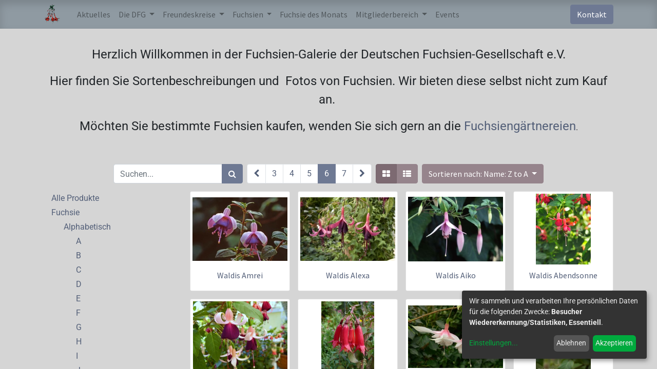

--- FILE ---
content_type: text/html; charset=utf-8
request_url: https://www.deutsche-fuchsien-ges.de/gallery/category/fuchsie-alphabetisch-w-124/page/6?order=name+desc
body_size: 11740
content:

        <!DOCTYPE html>
        
    
            
        
  <html lang="de-DE" data-website-id="1" data-oe-company-name="Deutsche Fuchsien-Gesellschaft e.V.">
            
    
      
      
      
      
        
      
    
    
  <head>
                <meta charset="utf-8"/>
                <meta http-equiv="X-UA-Compatible" content="IE=edge,chrome=1"/>
            <meta name="viewport" content="width=device-width, initial-scale=1, user-scalable=no"/>
    <meta name="generator" content="Odoo"/>
    
    
    
    
    
    
    
    
    
      
      
      
      
        
          
            <meta property="og:type" content="website"/>
          
        
          
            <meta property="og:title" content="Fuchsien mit W | Deutsche Fuchsiengesellschaft e.V."/>
          
        
          
            <meta property="og:site_name" content="Deutsche Fuchsien-Gesellschaft e.V."/>
          
        
          
            <meta property="og:url" content="https://www.deutsche-fuchsien-ges.de/gallery/category/fuchsie-alphabetisch-w-124/page/6"/>
          
        
          
            <meta property="og:image" content="https://www.deutsche-fuchsien-ges.de/web/image/website/1/logo?unique=5395440"/>
          
        
      
      
      
      
        
          <meta name="twitter:card" content="summary_large_image"/>
        
          <meta name="twitter:title" content="Fuchsien mit W | Deutsche Fuchsiengesellschaft e.V."/>
        
          <meta name="twitter:image" content="https://www.deutsche-fuchsien-ges.de/web/image/website/1/logo?unique=5395440"/>
        
      
    
    
      
      
    
    <link rel="canonical" href="https://www.deutsche-fuchsien-ges.de/gallery/category/fuchsie-alphabetisch-w-124/page/6"/>
  
        

                <title>Fuchsien mit W | Deutsche Fuchsiengesellschaft e.V.</title>
                <link type="image/x-icon" rel="shortcut icon" href="/web/image/website/1/favicon?unique=ff6d8d6"/>
            <link rel="preload" href="/web/static/lib/fontawesome/fonts/fontawesome-webfont.woff2?v=4.7.0" as="font" crossorigin=""/>
            <link type="text/css" rel="stylesheet" href="/web/content/35810-e8f547e/1/web.assets_common.css" data-asset-xmlid="web.assets_common" data-asset-version="e8f547e"/>
            <link type="text/css" rel="stylesheet" href="/web/content/35812-19e7125/1/web.assets_frontend.css" data-asset-xmlid="web.assets_frontend" data-asset-version="19e7125"/>
    
  
        

                <script id="web.layout.odooscript" type="text/javascript">
                    var odoo = {
                        csrf_token: "02b952afe25eddec53ef02f6693735ee191652fbo1801084847",
                        debug: "",
                    };
                </script>
            <script type="text/javascript">
                odoo.session_info = {"is_admin": false, "is_system": false, "is_website_user": true, "user_id": false, "is_frontend": true, "translationURL": "/website/translations", "cache_hashes": {"translations": "f2e576f70c2252e377281b514bc4d11d1639138c"}, "lang_url_code": "de"};
                if (!/(^|;\s)tz=/.test(document.cookie)) {
                    const userTZ = Intl.DateTimeFormat().resolvedOptions().timeZone;
                    document.cookie = `tz=${userTZ}; path=/`;
                }
            </script>
            
            <script type="text/javascript">
                    window.klaroDefault = {};
                
                    window.klaroDefault.privacyPolicy = '/legal';
                
                    window.klaroDefault.domainPath = '/';
                
                    window.klaroDefault.domain = 'www.deutsche-fuchsien-ges.de';
                
            </script>
        <script defer="defer" type="text/javascript" src="/web/content/30826-dbbb2ca/1/web.assets_common_minimal_js.js" data-asset-xmlid="web.assets_common_minimal_js" data-asset-version="dbbb2ca"></script>
            <script defer="defer" type="text/javascript" src="/web/content/30827-b40e966/1/web.assets_frontend_minimal_js.js" data-asset-xmlid="web.assets_frontend_minimal_js" data-asset-version="b40e966"></script>
            
        
    
            <script defer="defer" type="text/javascript" data-src="/web/content/35814-1305baa/1/web.assets_common_lazy.js" data-asset-xmlid="web.assets_common_lazy" data-asset-version="1305baa"></script>
            <script defer="defer" type="text/javascript" data-src="/web/content/35815-41d9386/1/web.assets_frontend_lazy.js" data-asset-xmlid="web.assets_frontend_lazy" data-asset-version="41d9386"></script>
    
  
        

                
            
        
    </head>
            <body class="">
                
    
  
            
            
        <div id="wrapwrap" class="   ">
                <header id="top" data-anchor="true" data-name="Header" class="  o_header_standard">
                    <nav data-name="Navbar" class="navbar navbar-expand-lg navbar-light o_colored_level o_cc shadow-sm">
            <div id="top_menu_container" class="container justify-content-start justify-content-lg-between">
                
                
    <a href="/" class="navbar-brand logo mr-4">
            <span role="img" aria-label="Logo of Deutsche Fuchsiengesellschaft e.V." title="Deutsche Fuchsiengesellschaft e.V."><img src="/web/image/website/1/logo/Deutsche%20Fuchsiengesellschaft%20e.V.?unique=ff6d8d6" class="img img-fluid" alt="Deutsche Fuchsiengesellschaft e.V." loading="lazy"/></span>
        </a>
    

                
                
    <button type="button" data-toggle="collapse" data-target="#top_menu_collapse" class="navbar-toggler ml-auto">
        <span class="navbar-toggler-icon o_not_editable"></span>
    </button>

                
                <div id="top_menu_collapse" class="collapse navbar-collapse order-last order-lg-0">
                    
    <ul id="top_menu" class="nav navbar-nav o_menu_loading flex-grow-1">
        
                        
                        
                        
                            
    
    <li class="nav-item">
        <a role="menuitem" href="/" class="nav-link ">
            <span>Aktuelles</span>
        </a>
    </li>
    

                        
                            
    
    
    <li class="nav-item dropdown  ">
        <a data-toggle="dropdown" href="#" class="nav-link dropdown-toggle ">
            <span>Die DFG</span>
        </a>
        <ul class="dropdown-menu" role="menu">
            
                
    
    <li class="">
        <a role="menuitem" href="/dfg/vorstand" class="dropdown-item ">
            <span>Vorstand/Geschäftsstelle</span>
        </a>
    </li>
    

            
                
    
    <li class="">
        <a role="menuitem" href="/dfg/geschichte" class="dropdown-item ">
            <span>Geschichte</span>
        </a>
    </li>
    

            
                
    
    <li class="">
        <a role="menuitem" href="/dfg/fuchsienkurier" class="dropdown-item ">
            <span>Fuchsienkurier</span>
        </a>
    </li>
    

            
                
    
    <li class="">
        <a role="menuitem" href="/dfg/links" class="dropdown-item ">
            <span>Links</span>
        </a>
    </li>
    

            
        </ul>
    </li>

                        
                            
    
    
    <li class="nav-item dropdown  ">
        <a data-toggle="dropdown" href="#" class="nav-link dropdown-toggle ">
            <span>Freundeskreise</span>
        </a>
        <ul class="dropdown-menu" role="menu">
            
                
    
    <li class="">
        <a role="menuitem" href="/dfg/freundeskreise/freundeskreis-berlin" class="dropdown-item ">
            <span>Berlin</span>
        </a>
    </li>
    

            
                
    
    <li class="">
        <a role="menuitem" href="/dfg/freundeskreise/freundeskreis-berlin-brandenburg" class="dropdown-item ">
            <span>Berlin-Brandenburg</span>
        </a>
    </li>
    

            
                
    
    <li class="">
        <a role="menuitem" href="/dfg/freundeskreise/freundeskreis-bodensee" class="dropdown-item ">
            <span>Bodensee</span>
        </a>
    </li>
    

            
                
    
    <li class="">
        <a role="menuitem" href="/dfg/freundeskreise/freundeskreis-chiemgau" class="dropdown-item ">
            <span>Chiemgau</span>
        </a>
    </li>
    

            
                
    
    <li class="">
        <a role="menuitem" href="/dfg/freundeskreise/freundeskreis-dortmund" class="dropdown-item ">
            <span>Dortmund</span>
        </a>
    </li>
    

            
                
    
    
    

            
                
    
    
    

            
                
    
    <li class="">
        <a role="menuitem" href="/dfg/freundeskreise/freundeskreis-hamburg" class="dropdown-item ">
            <span>Hamburg</span>
        </a>
    </li>
    

            
                
    
    <li class="">
        <a role="menuitem" href="/dfg/freundeskreise/freundeskreis-hannover" class="dropdown-item ">
            <span>Hannover</span>
        </a>
    </li>
    

            
                
    
    <li class="">
        <a role="menuitem" href="/dfg/freundeskreise/freundeskreis-harz" class="dropdown-item ">
            <span>Harz</span>
        </a>
    </li>
    

            
                
    
    <li class="">
        <a role="menuitem" href="/dfg/freundeskreise/freundeskreis-koeln" class="dropdown-item ">
            <span>Köln</span>
        </a>
    </li>
    

            
                
    
    <li class="">
        <a role="menuitem" href="/dfg/freundeskreise/freundeskreis-muenchen" class="dropdown-item ">
            <span>München</span>
        </a>
    </li>
    

            
                
    
    <li class="">
        <a role="menuitem" href="/dfg/freundeskreise/freundeskreis-muensterland" class="dropdown-item ">
            <span>Münsterland</span>
        </a>
    </li>
    

            
                
    
    <li class="">
        <a role="menuitem" href="/dfg/freundeskreise/freundeskreis-nuernberg-und-umgebung" class="dropdown-item ">
            <span>Nürnberg und Umgebung</span>
        </a>
    </li>
    

            
                
    
    <li class="">
        <a role="menuitem" href="/dfg/freundeskreise/freundeskreis-rhein-main" class="dropdown-item ">
            <span>Rhein-Main</span>
        </a>
    </li>
    

            
                
    
    <li class="">
        <a role="menuitem" href="/dfg/freundeskreise/freundeskreis-rhein-ruhr" class="dropdown-item ">
            <span>Rhein-Ruhr</span>
        </a>
    </li>
    

            
                
    
    <li class="">
        <a role="menuitem" href="/dfg/freundeskreise/freundeskreis-saar-pfalz" class="dropdown-item ">
            <span>Saar-Pfalz</span>
        </a>
    </li>
    

            
                
    
    <li class="">
        <a role="menuitem" href="/dfg/freundeskreise/freundeskreis-sachsen" class="dropdown-item ">
            <span>Sachsen</span>
        </a>
    </li>
    

            
                
    
    <li class="">
        <a role="menuitem" href="/dfg/freundeskreise/freundeskreis-siegerland" class="dropdown-item ">
            <span>Siegerland</span>
        </a>
    </li>
    

            
                
    
    <li class="">
        <a role="menuitem" href="/dfg/freundeskreise/freundeskreis-tauber-hohenlohe" class="dropdown-item ">
            <span>Tauber-Hohenlohe</span>
        </a>
    </li>
    

            
                
    
    <li class="">
        <a role="menuitem" href="/dfg/freundeskreise/freundeskreis-thueringen" class="dropdown-item ">
            <span>Thüringen</span>
        </a>
    </li>
    

            
                
    
    
    

            
                
    
    <li class="">
        <a role="menuitem" href="/dfg/freundeskreise/freundeskreis-zwischen-elbe-und-wesermuendung" class="dropdown-item ">
            <span>Zwischen Elbe und Wesermündung</span>
        </a>
    </li>
    

            
        </ul>
    </li>

                        
                            
    
    
    <li class="nav-item dropdown  position-static">
        <a data-toggle="dropdown" href="#" class="nav-link dropdown-toggle o_mega_menu_toggle">
            <span>Fuchsien</span>
        </a>
        <div data-name="Mega Menu" class="dropdown-menu o_mega_menu dropdown-menu-left">
    



















































































































<section class="s_mega_menu_multi_menus py-4 o_colored_level" data-name="Multi-Menus">
        <div class="container">
            <div class="row">
                
                
                
                
                
                    <div class="col-lg-3 py-2 text-center">
                        <h4>Galerie</h4>
                        <nav class="nav flex-column">
                            
                                
                                
                                <a href="/gallery" class="nav-link" data-name="Menu Item" data-original-title="" title="" aria-describedby="tooltip49618">Fuchsiengalerie</a>
                            
                                
                                
                                <a href="/fuchsie/neuheiten" class="nav-link" data-name="Menu Item" data-original-title="" title="" aria-describedby="tooltip597599">Neuheiten</a>
                            
                                
                                
                                <a href="/fuchsie/top50" class="nav-link" data-name="Menu Item" data-original-title="" title="" aria-describedby="tooltip33369">Empfehlenswerte Sorten</a>
                            
                        </nav>
                    </div>
                
                    <div class="col-lg-3 py-2 text-center">
                        <h4>Allgemeines</h4>
                        <nav class="nav flex-column">
                            
                                
                                
                                <a href="/fuchsie/literatur/fuchsiana" class="nav-link" data-name="Menu Item" data-original-title="" title="" aria-describedby="tooltip261998">Botanische Fuchsien</a>
                            
                                
                                
                                <a href="/partners" class="nav-link" data-name="Menu Item" data-original-title="" title="" aria-describedby="tooltip736935">Züchter</a>
                            
                                
                                
                                <a href="/fuchsie/bezugsquellen" class="nav-link" data-name="Menu Item" data-original-title="" title="" aria-describedby="tooltip343962">Fuchsiengärtnereien</a>
                            
                        </nav>
                    </div>
                
                    <div class="col-lg-3 py-2 text-center">
                        <h4>Pflegetipps</h4>
                        <nav class="nav flex-column">
                            
                                
                                
                                <a href="/fuchsie/pflege/pflanzenschutz" class="nav-link" data-name="Menu Item" data-original-title="" title="" aria-describedby="tooltip74390">Pflanzenschutz</a>
                            
                                
                                
                                <a href="/fuchsie/pflege/duengen" class="nav-link" data-name="Menu Item" data-original-title="" title="" aria-describedby="tooltip571432">Düngung/Pflege</a>
                            
                                
                                
                                <a href="/fuchsie/pflege/schneiden" class="nav-link" data-name="Menu Item" data-original-title="" title="" aria-describedby="tooltip458155">Rückschnitt/Überwinterung</a>
                            
                        </nav>
                    </div>
                
                    <div class="col-lg-3 py-2 text-center">
                        <h4>Krankheiten</h4>
                        <nav class="nav flex-column">
                            
                                
                                
                                <a href="/fuchsie/krankheiten/pilze" class="nav-link" data-name="Menu Item" data-original-title="" title="" aria-describedby="tooltip59491">Pilzerkrankungen</a>
                            
                                
                                
                                <a href="/fuchsie/krankheiten/schaedlinge" class="nav-link" data-name="Menu Item" data-original-title="" title="" aria-describedby="tooltip112439">Schädlinge</a>
                            
                                
                                
                                <a href="/fuchsie/krankheiten/nuetzlinge" class="nav-link" data-name="Menu Item" data-original-title="" title="" aria-describedby="tooltip436126">Nützlinge</a>
                            
                        </nav>
                    </div>
                
            </div>
        </div>
    </section>
</div>
    </li>

                        
                            
    
    <li class="nav-item">
        <a role="menuitem" href="/blog" class="nav-link ">
            <span>Fuchsie des Monats</span>
        </a>
    </li>
    

                        
                            
    
    
    <li class="nav-item dropdown  ">
        <a data-toggle="dropdown" href="#" class="nav-link dropdown-toggle ">
            <span>Mitgliederbereich</span>
        </a>
        <ul class="dropdown-menu" role="menu">
            
                
    
    <li class="">
        <a role="menuitem" href="/dfg/mitglied-werden" class="dropdown-item ">
            <span>Mitglied werden</span>
        </a>
    </li>
    

            
                
    
    <li class="">
        <a role="menuitem" href="/satzung" class="dropdown-item ">
            <span>Satzung</span>
        </a>
    </li>
    

            
                
    
    <li class="">
        <a role="menuitem" href="https://www.dfg-forum.de" class="dropdown-item " target="_blank">
            <span>Forum</span>
        </a>
    </li>
    

            
        </ul>
    </li>

                        
                            
    
    <li class="nav-item">
        <a role="menuitem" href="/event" class="nav-link ">
            <span>Events</span>
        </a>
    </li>
    

                        
            
        
        
            
        
        <li class="nav-item mx-lg-3 divider d-none"></li> 
        <li class="o_wsale_my_cart d-none nav-item mx-lg-3">
            <a href="/gallery/cart" class="nav-link">
                <i class="fa fa-shopping-cart"></i>
                
                <sup class="my_cart_quantity badge badge-primary" data-order-id="">0</sup>
            </a>
        </li>
    
            
        
        
            
        
        <li class="o_wsale_my_wish d-none nav-item mr-lg-3 o_wsale_my_wish_hide_empty">
            <a href="/gallery/wishlist" class="nav-link">
                <i class="fa fa-1x fa-heart"></i>
                
                <sup class="my_wish_quantity o_animate_blink badge badge-primary">0</sup>
            </a>
        </li>
    
        
        
                        
                        
                        
                        
        
        
            
        
    
    
                    
    </ul>

                </div>
                
                
                
                <div class="oe_structure oe_structure_solo" id="oe_structure_header_default_1">
            <section class="s_text_block" data-snippet="s_text_block" data-name="Text">
                <div class="container">
                    <a href="/contactus" class="btn btn-primary ml-4">Kontakt</a>
                </div>
            </section>
        </div>
    </div>
        </nav>
    </header>
                <main>
                    
            
        
            
            <div id="wrap" class="js_sale">
                <div class="oe_structure oe_empty" data-editor-message="ZIEHEN SIE BAUSTEINE HIERHER" id="oe_structure_website_sale_products_1">
      <section class="s_text_block pt32 pb32 o_colored_level" data-snippet="s_text_block" data-name="Text">
        <div class="s_allow_columns container">
          <p style="text-align: center; ">
            <font style="font-size: 24px;">Herzlich Willkommen in der Fuchsien-Galerie der Deutschen Fuchsien-Gesellschaft e.V.</font>
          </p>
          <p style="text-align: center; ">
            <font style="font-size: 24px;">Hier finden Sie Sortenbeschreibungen und&nbsp; Fotos von Fuchsien. Wir bieten diese selbst nicht zum Kauf an.&nbsp;</font>
          </p>
          <p style="text-align: center; "><font style="font-size: 24px;">Möchten Sie bestimmte Fuchsien kaufen, wenden Sie sich gern an die&nbsp;</font><a href="/fuchsie/bezugsquellen" target="_blank"><font style="font-size: 24px;">Fuchsiengärtnereien</font></a>.</p>
        </div>
      </section>
    </div>
  <div class="container oe_website_sale">
                    <div class="products_pager form-inline flex-md-nowrap justify-content-between justify-content-md-center">
                        
        
    <form method="get" class="o_wsale_products_searchbar_form o_wait_lazy_js w-100 w-md-auto mt-2" action="/gallery/category/fuchsie-alphabetisch-w-124?category=124&amp;order=name+desc">
                <div role="search" class="input-group">
        
        <input type="search" name="search" class="search-query form-control oe_search_box" data-limit="5" data-display-description="true" data-display-price="false" data-display-image="true" placeholder="Suchen..." value=""/>
        <div class="input-group-append">
            <button type="submit" class="btn btn-primary oe_search_button" aria-label="Suchen" title="Suchen"><i class="fa fa-search"></i></button>
        </div>
    </div>

                <input name="order" type="hidden" class="o_wsale_search_order_by" value=""/>
                
            
            
        
            </form>
        
    
                        
        
        <div class="dropdown d-none mt-2 ml-md-2">
            
            <a role="button" href="#" class="dropdown-toggle btn btn-secondary" data-toggle="dropdown">
                Allgemeine Preisliste
            </a>
            <div class="dropdown-menu" role="menu">
                
                    <a role="menuitem" class="dropdown-item" href="/gallery/change_pricelist/1">
                        <span class="switcher_pricelist" data-pl_id="1">Allgemeine Preisliste</span>
                    </a>
                
            </div>
        </div>
    
                        
        <ul class=" pagination m-0 mt-2 ml-md-2">
            <li class="page-item ">
                <a href="/gallery/category/fuchsie-alphabetisch-w-124/page/5?order=name+desc" class="page-link ">
                    <span class="fa fa-chevron-left" role="img" aria-label="Previous" title="Previous"></span>
                </a>
            </li>
            
                <li class="page-item "> <a href="/gallery/category/fuchsie-alphabetisch-w-124/page/3?order=name+desc" class="page-link ">3</a></li>
            
                <li class="page-item "> <a href="/gallery/category/fuchsie-alphabetisch-w-124/page/4?order=name+desc" class="page-link ">4</a></li>
            
                <li class="page-item "> <a href="/gallery/category/fuchsie-alphabetisch-w-124/page/5?order=name+desc" class="page-link ">5</a></li>
            
                <li class="page-item active"> <a href="/gallery/category/fuchsie-alphabetisch-w-124/page/6?order=name+desc" class="page-link ">6</a></li>
            
                <li class="page-item "> <a href="/gallery/category/fuchsie-alphabetisch-w-124/page/7?order=name+desc" class="page-link ">7</a></li>
            
            <li class="page-item ">
                <a href="/gallery/category/fuchsie-alphabetisch-w-124/page/7?order=name+desc" class="page-link ">
                    <span class="fa fa-chevron-right" role="img" aria-label="Next" title="Next"></span>
                </a>
            </li>
        </ul>
    
            <div class="btn-group btn-group-toggle mt-2 ml-md-2 d-none d-sm-inline-flex o_wsale_apply_layout" data-toggle="buttons">
                <label title="Gitter" class="btn btn-secondary active fa fa-th-large o_wsale_apply_grid">
                    <input type="radio" name="wsale_products_layout" checked="checked"/>
                </label>
                <label title="Liste" class="btn btn-secondary  fa fa-th-list o_wsale_apply_list">
                    <input type="radio" name="wsale_products_layout"/>
                </label>
            </div>
        
            
            
            
            
            
            
            <div class="dropdown mt-2 ml-md-2 dropdown_sorty_by">
                <a role="button" href="#" class="dropdown-toggle btn btn-secondary" data-toggle="dropdown">
                    <span class="d-none d-lg-inline">
                        
                            Sortieren nach: Name: Z to A
                        
                    </span>
                    <i class="fa fa-sort-amount-asc d-lg-none"></i>
                </a>
                <div class="dropdown-menu dropdown-menu-right" role="menu">
                    
                        <a role="menuitem" rel="noindex,nofollow" class="dropdown-item" href="/gallery?order=list_price+desc&amp;category=124">
                            <span>Katalogpreis: hoch zu niedrig</span>
                        </a>
                    
                        <a role="menuitem" rel="noindex,nofollow" class="dropdown-item" href="/gallery?order=list_price+asc&amp;category=124">
                            <span>Katalogpreis: niedrig zu hoch</span>
                        </a>
                    
                        <a role="menuitem" rel="noindex,nofollow" class="dropdown-item" href="/gallery?order=name+asc&amp;category=124">
                            <span>Name: A to Z</span>
                        </a>
                    
                        <a role="menuitem" rel="noindex,nofollow" class="dropdown-item" href="/gallery?order=name+desc&amp;category=124">
                            <span>Name: Z to A</span>
                        </a>
                    
                </div>
            </div>
        
                    </div>
                    <div class="row o_wsale_products_main_row">
                        
            
        <div id="products_grid_before" class="col-lg-3">
            <button type="button" class="btn btn-link d-lg-none" data-target="#wsale_products_categories_collapse" data-toggle="collapse">
                Kategorien anzeigen
            </button>
            <div class="collapse d-lg-block" id="wsale_products_categories_collapse">
                <ul class="nav nav-pills flex-column mb-2">
                    <li class="nav-item">
                        <a href="/gallery?order=name+desc" class="nav-link  o_not_editable">Alle Produkte</a>
                    </li>
                    
                        
        <li class="nav-item">
            <a href="/gallery/category/fuchsie-3?order=name+desc" class="nav-link ">
                <span>Fuchsie</span>
            </a>
            <ul class="nav nav-pills flex-column nav-hierarchy">
                
                    
                        
        <li class="nav-item">
            <a href="/gallery/category/fuchsie-alphabetisch-1?order=name+desc" class="nav-link ">
                <span>Alphabetisch</span>
            </a>
            <ul class="nav nav-pills flex-column nav-hierarchy">
                
                    
                        
        <li class="nav-item">
            <a href="/gallery/category/fuchsie-alphabetisch-a-128?order=name+desc" class="nav-link ">
                <span>A</span>
            </a>
            
        </li>
    
                    
                
                    
                        
        <li class="nav-item">
            <a href="/gallery/category/fuchsie-alphabetisch-b-125?order=name+desc" class="nav-link ">
                <span>B</span>
            </a>
            
        </li>
    
                    
                
                    
                        
        <li class="nav-item">
            <a href="/gallery/category/fuchsie-alphabetisch-c-127?order=name+desc" class="nav-link ">
                <span>C</span>
            </a>
            
        </li>
    
                    
                
                    
                        
        <li class="nav-item">
            <a href="/gallery/category/fuchsie-alphabetisch-d-122?order=name+desc" class="nav-link ">
                <span>D</span>
            </a>
            
        </li>
    
                    
                
                    
                        
        <li class="nav-item">
            <a href="/gallery/category/fuchsie-alphabetisch-e-130?order=name+desc" class="nav-link ">
                <span>E</span>
            </a>
            
        </li>
    
                    
                
                    
                        
        <li class="nav-item">
            <a href="/gallery/category/fuchsie-alphabetisch-f-126?order=name+desc" class="nav-link ">
                <span>F</span>
            </a>
            
        </li>
    
                    
                
                    
                        
        <li class="nav-item">
            <a href="/gallery/category/fuchsie-alphabetisch-g-136?order=name+desc" class="nav-link ">
                <span>G</span>
            </a>
            
        </li>
    
                    
                
                    
                        
        <li class="nav-item">
            <a href="/gallery/category/fuchsie-alphabetisch-h-137?order=name+desc" class="nav-link ">
                <span>H</span>
            </a>
            
        </li>
    
                    
                
                    
                        
        <li class="nav-item">
            <a href="/gallery/category/fuchsie-alphabetisch-i-140?order=name+desc" class="nav-link ">
                <span>I</span>
            </a>
            
        </li>
    
                    
                
                    
                        
        <li class="nav-item">
            <a href="/gallery/category/fuchsie-alphabetisch-j-141?order=name+desc" class="nav-link ">
                <span>J</span>
            </a>
            
        </li>
    
                    
                
                    
                        
        <li class="nav-item">
            <a href="/gallery/category/fuchsie-alphabetisch-k-123?order=name+desc" class="nav-link ">
                <span>K</span>
            </a>
            
        </li>
    
                    
                
                    
                        
        <li class="nav-item">
            <a href="/gallery/category/fuchsie-alphabetisch-l-120?order=name+desc" class="nav-link ">
                <span>L</span>
            </a>
            
        </li>
    
                    
                
                    
                        
        <li class="nav-item">
            <a href="/gallery/category/fuchsie-alphabetisch-m-121?order=name+desc" class="nav-link ">
                <span>M</span>
            </a>
            
        </li>
    
                    
                
                    
                        
        <li class="nav-item">
            <a href="/gallery/category/fuchsie-alphabetisch-n-134?order=name+desc" class="nav-link ">
                <span>N</span>
            </a>
            
        </li>
    
                    
                
                    
                        
        <li class="nav-item">
            <a href="/gallery/category/fuchsie-alphabetisch-o-133?order=name+desc" class="nav-link ">
                <span>O</span>
            </a>
            
        </li>
    
                    
                
                    
                        
        <li class="nav-item">
            <a href="/gallery/category/fuchsie-alphabetisch-p-135?order=name+desc" class="nav-link ">
                <span>P</span>
            </a>
            
        </li>
    
                    
                
                    
                        
        <li class="nav-item">
            <a href="/gallery/category/fuchsie-alphabetisch-q-138?order=name+desc" class="nav-link ">
                <span>Q</span>
            </a>
            
        </li>
    
                    
                
                    
                        
        <li class="nav-item">
            <a href="/gallery/category/fuchsie-alphabetisch-r-142?order=name+desc" class="nav-link ">
                <span>R</span>
            </a>
            
        </li>
    
                    
                
                    
                        
        <li class="nav-item">
            <a href="/gallery/category/fuchsie-alphabetisch-s-129?order=name+desc" class="nav-link ">
                <span>S</span>
            </a>
            
        </li>
    
                    
                
                    
                        
        <li class="nav-item">
            <a href="/gallery/category/fuchsie-alphabetisch-t-131?order=name+desc" class="nav-link ">
                <span>T</span>
            </a>
            
        </li>
    
                    
                
                    
                        
        <li class="nav-item">
            <a href="/gallery/category/fuchsie-alphabetisch-u-143?order=name+desc" class="nav-link ">
                <span>U</span>
            </a>
            
        </li>
    
                    
                
                    
                        
        <li class="nav-item">
            <a href="/gallery/category/fuchsie-alphabetisch-v-139?order=name+desc" class="nav-link ">
                <span>V</span>
            </a>
            
        </li>
    
                    
                
                    
                        
        <li class="nav-item">
            <a href="/gallery/category/fuchsie-alphabetisch-w-124?order=name+desc" class="nav-link active">
                <span>W</span>
            </a>
            
        </li>
    
                    
                
                    
                        
        <li class="nav-item">
            <a href="/gallery/category/fuchsie-alphabetisch-x-150?order=name+desc" class="nav-link ">
                <span>X</span>
            </a>
            
        </li>
    
                    
                
                    
                        
        <li class="nav-item">
            <a href="/gallery/category/fuchsie-alphabetisch-y-151?order=name+desc" class="nav-link ">
                <span>Y</span>
            </a>
            
        </li>
    
                    
                
                    
                        
        <li class="nav-item">
            <a href="/gallery/category/fuchsie-alphabetisch-z-132?order=name+desc" class="nav-link ">
                <span>Z</span>
            </a>
            
        </li>
    
                    
                
                    
                        
        <li class="nav-item">
            <a href="/gallery/category/fuchsie-alphabetisch-145?order=name+desc" class="nav-link ">
                <span>#</span>
            </a>
            
        </li>
    
                    
                
                    
                        
        <li class="nav-item">
            <a href="/gallery/category/fuchsie-alphabetisch-154?order=name+desc" class="nav-link ">
                <span>*</span>
            </a>
            
        </li>
    
                    
                
            </ul>
        </li>
    
                    
                
                    
                        
        <li class="nav-item">
            <a href="/gallery/category/fuchsie-zuchtung-4?order=name+desc" class="nav-link ">
                <span>Züchtung</span>
            </a>
            
        </li>
    
                    
                
                    
                        
        <li class="nav-item">
            <a href="/gallery/category/fuchsie-botanisch-5?order=name+desc" class="nav-link ">
                <span>Botanisch</span>
            </a>
            
        </li>
    
                    
                
                    
                        
        <li class="nav-item">
            <a href="/gallery/category/fuchsie-sport-155?order=name+desc" class="nav-link ">
                <span>Sport</span>
            </a>
            
        </li>
    
                    
                
            </ul>
        </li>
    
                    
                </ul>
            </div>
        </div>
                        <div id="products_grid" class="col ">
                            
                                
                                
                            
                            <div class="o_wsale_products_grid_table_wrapper">
                                <table class="table table-borderless m-0" data-ppg="20" data-ppr="4">
                                    <colgroup>
                                        
                                        <col/><col/><col/><col/>
                                    </colgroup>
                                    <tbody>
                                        <tr>
                                            
                                                
                                                    
                                                    
                                                    <td class="oe_product">
                                                        <div class="o_wsale_product_grid_wrapper o_wsale_product_grid_wrapper_1_1">
                                                            
        

        

        <form action="/shop/cart/update" method="post" class="card oe_product_cart" itemscope="itemscope" itemtype="http://schema.org/Product" data-publish="on">
            <div class="card-body p-1 oe_product_image">
                <input type="hidden" name="csrf_token" value="1d16cc6564f94b4261638ec43496191d786125deo1801084846"/>
                <a class="d-block h-100" itemprop="url" href="/gallery/waldis-amrei-2700?page=6&amp;category=124&amp;order=name+desc">
                    
                    <span class="d-flex h-100 justify-content-center align-items-center"><img src="/web/image/product.template/2700/image_256/Waldis%20Amrei?unique=da4ffbd" itemprop="image" class="img img-fluid" alt="Waldis Amrei" loading="lazy"/></span>
                </a>
            </div>
            <div class="card-body p-0 text-center o_wsale_product_information">
                <div class="p-2 o_wsale_product_information_text">
                    <h6 class="o_wsale_products_item_title">
                        <a itemprop="name" href="/gallery/waldis-amrei-2700?page=6&amp;category=124&amp;order=name+desc" content="Waldis Amrei">Waldis Amrei</a>
                        
                    </h6>
                    
            <div class="oe_subdescription" contenteditable="false">
                
            </div>
        
                </div>
                <div class="o_wsale_product_btn">
            
            
            <button type="button" role="button" class="btn btn-secondary o_add_wishlist" title="Zur Wunschliste hinzufügen" data-action="o_wishlist" data-product-template-id="2700" data-product-product-id="2694"><span class="fa fa-heart" role="img" aria-label="Add to wishlist"></span></button>
        </div>
            </div>
            
            
            
            <span class="o_ribbon " style=""></span>
        </form>
    
                                                        </div>
                                                    </td>
                                                
                                            
                                                
                                                    
                                                    
                                                    <td class="oe_product">
                                                        <div class="o_wsale_product_grid_wrapper o_wsale_product_grid_wrapper_1_1">
                                                            
        

        

        <form action="/shop/cart/update" method="post" class="card oe_product_cart" itemscope="itemscope" itemtype="http://schema.org/Product" data-publish="on">
            <div class="card-body p-1 oe_product_image">
                <input type="hidden" name="csrf_token" value="1d16cc6564f94b4261638ec43496191d786125deo1801084846"/>
                <a class="d-block h-100" itemprop="url" href="/gallery/waldis-alexa-2699?page=6&amp;category=124&amp;order=name+desc">
                    
                    <span class="d-flex h-100 justify-content-center align-items-center"><img src="/web/image/product.template/2699/image_256/Waldis%20Alexa?unique=da4ffbd" itemprop="image" class="img img-fluid" alt="Waldis Alexa" loading="lazy"/></span>
                </a>
            </div>
            <div class="card-body p-0 text-center o_wsale_product_information">
                <div class="p-2 o_wsale_product_information_text">
                    <h6 class="o_wsale_products_item_title">
                        <a itemprop="name" href="/gallery/waldis-alexa-2699?page=6&amp;category=124&amp;order=name+desc" content="Waldis Alexa">Waldis Alexa</a>
                        
                    </h6>
                    
            <div class="oe_subdescription" contenteditable="false">
                
            </div>
        
                </div>
                <div class="o_wsale_product_btn">
            
            
            <button type="button" role="button" class="btn btn-secondary o_add_wishlist" title="Zur Wunschliste hinzufügen" data-action="o_wishlist" data-product-template-id="2699" data-product-product-id="2693"><span class="fa fa-heart" role="img" aria-label="Add to wishlist"></span></button>
        </div>
            </div>
            
            
            
            <span class="o_ribbon " style=""></span>
        </form>
    
                                                        </div>
                                                    </td>
                                                
                                            
                                                
                                                    
                                                    
                                                    <td class="oe_product">
                                                        <div class="o_wsale_product_grid_wrapper o_wsale_product_grid_wrapper_1_1">
                                                            
        

        

        <form action="/shop/cart/update" method="post" class="card oe_product_cart" itemscope="itemscope" itemtype="http://schema.org/Product" data-publish="on">
            <div class="card-body p-1 oe_product_image">
                <input type="hidden" name="csrf_token" value="1d16cc6564f94b4261638ec43496191d786125deo1801084846"/>
                <a class="d-block h-100" itemprop="url" href="/gallery/waldis-aiko-2698?page=6&amp;category=124&amp;order=name+desc">
                    
                    <span class="d-flex h-100 justify-content-center align-items-center"><img src="/web/image/product.template/2698/image_256/Waldis%20Aiko?unique=da4ffbd" itemprop="image" class="img img-fluid" alt="Waldis Aiko" loading="lazy"/></span>
                </a>
            </div>
            <div class="card-body p-0 text-center o_wsale_product_information">
                <div class="p-2 o_wsale_product_information_text">
                    <h6 class="o_wsale_products_item_title">
                        <a itemprop="name" href="/gallery/waldis-aiko-2698?page=6&amp;category=124&amp;order=name+desc" content="Waldis Aiko">Waldis Aiko</a>
                        
                    </h6>
                    
            <div class="oe_subdescription" contenteditable="false">
                <div itemprop="description">Waldi`s Aiko' wächst aufrecht und buschig. Sie hat hellgrüne Blätter und zählt zu den kleinbleibenden Sorten. Der Tubus und die Kelchblätter sind zart rosa mit dunkleren Rändern und grünen Spitzen und der einfache Kelch ist rosa- lavendel,ebenfalls mit dunkleren Rändern.</div>
            </div>
        
                </div>
                <div class="o_wsale_product_btn">
            
            
            <button type="button" role="button" class="btn btn-secondary o_add_wishlist" title="Zur Wunschliste hinzufügen" data-action="o_wishlist" data-product-template-id="2698" data-product-product-id="2692"><span class="fa fa-heart" role="img" aria-label="Add to wishlist"></span></button>
        </div>
            </div>
            
            
            
            <span class="o_ribbon " style=""></span>
        </form>
    
                                                        </div>
                                                    </td>
                                                
                                            
                                                
                                                    
                                                    
                                                    <td class="oe_product">
                                                        <div class="o_wsale_product_grid_wrapper o_wsale_product_grid_wrapper_1_1">
                                                            
        

        

        <form action="/shop/cart/update" method="post" class="card oe_product_cart" itemscope="itemscope" itemtype="http://schema.org/Product" data-publish="on">
            <div class="card-body p-1 oe_product_image">
                <input type="hidden" name="csrf_token" value="1d16cc6564f94b4261638ec43496191d786125deo1801084846"/>
                <a class="d-block h-100" itemprop="url" href="/gallery/waldis-abendsonne-7077?page=6&amp;category=124&amp;order=name+desc">
                    
                    <span class="d-flex h-100 justify-content-center align-items-center"><img src="/web/image/product.template/7077/image_256/Waldis%20Abendsonne?unique=967816a" itemprop="image" class="img img-fluid" alt="Waldis Abendsonne" loading="lazy"/></span>
                </a>
            </div>
            <div class="card-body p-0 text-center o_wsale_product_information">
                <div class="p-2 o_wsale_product_information_text">
                    <h6 class="o_wsale_products_item_title">
                        <a itemprop="name" href="/gallery/waldis-abendsonne-7077?page=6&amp;category=124&amp;order=name+desc" content="Waldis Abendsonne">Waldis Abendsonne</a>
                        
                    </h6>
                    
            <div class="oe_subdescription" contenteditable="false">
                
            </div>
        
                </div>
                <div class="o_wsale_product_btn">
            
            
            <button type="button" role="button" class="btn btn-secondary o_add_wishlist" title="Zur Wunschliste hinzufügen" data-action="o_wishlist" data-product-template-id="7077" data-product-product-id="6264"><span class="fa fa-heart" role="img" aria-label="Add to wishlist"></span></button>
        </div>
            </div>
            
            
            
            <span class="o_ribbon " style=""></span>
        </form>
    
                                                        </div>
                                                    </td>
                                                
                                            
                                        </tr><tr>
                                            
                                                
                                                    
                                                    
                                                    <td class="oe_product">
                                                        <div class="o_wsale_product_grid_wrapper o_wsale_product_grid_wrapper_1_1">
                                                            
        

        

        <form action="/shop/cart/update" method="post" class="card oe_product_cart" itemscope="itemscope" itemtype="http://schema.org/Product" data-publish="on">
            <div class="card-body p-1 oe_product_image">
                <input type="hidden" name="csrf_token" value="1d16cc6564f94b4261638ec43496191d786125deo1801084846"/>
                <a class="d-block h-100" itemprop="url" href="/gallery/waldi-2697?page=6&amp;category=124&amp;order=name+desc">
                    
                    <span class="d-flex h-100 justify-content-center align-items-center"><img src="/web/image/product.template/2697/image_256/Waldi?unique=06d0498" itemprop="image" class="img img-fluid" alt="Waldi" loading="lazy"/></span>
                </a>
            </div>
            <div class="card-body p-0 text-center o_wsale_product_information">
                <div class="p-2 o_wsale_product_information_text">
                    <h6 class="o_wsale_products_item_title">
                        <a itemprop="name" href="/gallery/waldi-2697?page=6&amp;category=124&amp;order=name+desc" content="Waldi">Waldi</a>
                        
                    </h6>
                    
            <div class="oe_subdescription" contenteditable="false">
                <div itemprop="description">Es ist eine sehr robuste Fuchsie, blühfreudig, gut für die Sonne geeignet und leicht zu überwintern. Stecklinge wurzeln sehr schnell und gut an.</div>
            </div>
        
                </div>
                <div class="o_wsale_product_btn">
            
            
            <button type="button" role="button" class="btn btn-secondary o_add_wishlist" title="Zur Wunschliste hinzufügen" data-action="o_wishlist" data-product-template-id="2697" data-product-product-id="2691"><span class="fa fa-heart" role="img" aria-label="Add to wishlist"></span></button>
        </div>
            </div>
            
            
            
            <span class="o_ribbon " style=""></span>
        </form>
    
                                                        </div>
                                                    </td>
                                                
                                            
                                                
                                                    
                                                    
                                                    <td class="oe_product">
                                                        <div class="o_wsale_product_grid_wrapper o_wsale_product_grid_wrapper_1_1">
                                                            
        

        

        <form action="/shop/cart/update" method="post" class="card oe_product_cart" itemscope="itemscope" itemtype="http://schema.org/Product" data-publish="on">
            <div class="card-body p-1 oe_product_image">
                <input type="hidden" name="csrf_token" value="1d16cc6564f94b4261638ec43496191d786125deo1801084846"/>
                <a class="d-block h-100" itemprop="url" href="/gallery/wake-the-harp-3725?page=6&amp;category=124&amp;order=name+desc">
                    
                    <span class="d-flex h-100 justify-content-center align-items-center"><img src="/web/image/product.template/3725/image_256/Wake%20the%20Harp?unique=da4ffbd" itemprop="image" class="img img-fluid" alt="Wake the Harp" loading="lazy"/></span>
                </a>
            </div>
            <div class="card-body p-0 text-center o_wsale_product_information">
                <div class="p-2 o_wsale_product_information_text">
                    <h6 class="o_wsale_products_item_title">
                        <a itemprop="name" href="/gallery/wake-the-harp-3725?page=6&amp;category=124&amp;order=name+desc" content="Wake the Harp">Wake the Harp</a>
                        
                    </h6>
                    
            <div class="oe_subdescription" contenteditable="false">
                <div itemprop="description">Die Kelchröhre und die Kelchblätter haben eine leuchtend rote Farbe,die Korolla ist orange. Ihre Blüten wachsen in Blütentrauben. Das dunkelgrün des Laubes ist ein Mischprodukt der beiden Elternpflanzen. Sie kann als Strauch oder Standard (normale Pflanze) angebaut werden. Die Überwinterung erfolgt problemlos. Sie wächst am besten in einer etwas geschützten Lage,auf jeden Fall bei gefiltertem Licht ,vor allem bei hohen Temperaturen im Sommer. Diese Sorte produziert keine Pollen,die weibliche Pflanze ist jedoch mäßig fruchtbar. Der Name &quot;Wake The Harp&quot; basiert, als zweiter in Folge,nach &quot;Strike The Viol&quot;,auf einem Teil des Musikstücks „Come,ye sons of art“,einer Ode des britischen Komponisten Henry Purcell,die 1694 zu Ehren von Königin Mary II. von England geschrieben wurde.</div>
            </div>
        
                </div>
                <div class="o_wsale_product_btn">
            
            
            <button type="button" role="button" class="btn btn-secondary o_add_wishlist" title="Zur Wunschliste hinzufügen" data-action="o_wishlist" data-product-template-id="3725" data-product-product-id="3719"><span class="fa fa-heart" role="img" aria-label="Add to wishlist"></span></button>
        </div>
            </div>
            
            
            
            <span class="o_ribbon " style=""></span>
        </form>
    
                                                        </div>
                                                    </td>
                                                
                                            
                                                
                                                    
                                                    
                                                    <td class="oe_product">
                                                        <div class="o_wsale_product_grid_wrapper o_wsale_product_grid_wrapper_1_1">
                                                            
        

        

        <form action="/shop/cart/update" method="post" class="card oe_product_cart" itemscope="itemscope" itemtype="http://schema.org/Product" data-publish="on">
            <div class="card-body p-1 oe_product_image">
                <input type="hidden" name="csrf_token" value="02b952afe25eddec53ef02f6693735ee191652fbo1801084847"/>
                <a class="d-block h-100" itemprop="url" href="/gallery/waanrodes-silver-star-2696?page=6&amp;category=124&amp;order=name+desc">
                    
                    <span class="d-flex h-100 justify-content-center align-items-center"><img src="/web/image/product.template/2696/image_256/Waanrodes%20Silver%20Star?unique=bbc07cd" itemprop="image" class="img img-fluid" alt="Waanrodes Silver Star" loading="lazy"/></span>
                </a>
            </div>
            <div class="card-body p-0 text-center o_wsale_product_information">
                <div class="p-2 o_wsale_product_information_text">
                    <h6 class="o_wsale_products_item_title">
                        <a itemprop="name" href="/gallery/waanrodes-silver-star-2696?page=6&amp;category=124&amp;order=name+desc" content="Waanrodes Silver Star">Waanrodes Silver Star</a>
                        
                    </h6>
                    
            <div class="oe_subdescription" contenteditable="false">
                <div itemprop="description">Weiße große gefüllte Blüten, am Tubus und am oberen Sepalenbereich zartrosa, sehr lange Sepalen. Kräftiger Wuchs, entwickelt sich allein zu großen Büschen. Die 'Waanrodes Silver Star' fühlt sich im Halbschatten wohl. Sie verzweigt sich ordentlich und ist auch nicht rostanfällig. Man merkt die guten Blüheigenschaften der Mutterpflanze 'Sophie Michiels'.</div>
            </div>
        
                </div>
                <div class="o_wsale_product_btn">
            
            
            <button type="button" role="button" class="btn btn-secondary o_add_wishlist" title="Zur Wunschliste hinzufügen" data-action="o_wishlist" data-product-template-id="2696" data-product-product-id="2690"><span class="fa fa-heart" role="img" aria-label="Add to wishlist"></span></button>
        </div>
            </div>
            
            
            
            <span class="o_ribbon " style=""></span>
        </form>
    
                                                        </div>
                                                    </td>
                                                
                                            
                                                
                                                    
                                                    
                                                    <td class="oe_product">
                                                        <div class="o_wsale_product_grid_wrapper o_wsale_product_grid_wrapper_1_1">
                                                            
        

        

        <form action="/shop/cart/update" method="post" class="card oe_product_cart" itemscope="itemscope" itemtype="http://schema.org/Product" data-publish="on">
            <div class="card-body p-1 oe_product_image">
                <input type="hidden" name="csrf_token" value="02b952afe25eddec53ef02f6693735ee191652fbo1801084847"/>
                <a class="d-block h-100" itemprop="url" href="/gallery/walz-vuurtoren-4059?page=6&amp;category=124&amp;order=name+desc">
                    
                    <span class="d-flex h-100 justify-content-center align-items-center"><img src="/web/image/product.template/4059/image_256/WALZ%20Vuurtoren?unique=da4ffbd" itemprop="image" class="img img-fluid" alt="WALZ Vuurtoren" loading="lazy"/></span>
                </a>
            </div>
            <div class="card-body p-0 text-center o_wsale_product_information">
                <div class="p-2 o_wsale_product_information_text">
                    <h6 class="o_wsale_products_item_title">
                        <a itemprop="name" href="/gallery/walz-vuurtoren-4059?page=6&amp;category=124&amp;order=name+desc" content="WALZ Vuurtoren">WALZ Vuurtoren</a>
                        
                    </h6>
                    
            <div class="oe_subdescription" contenteditable="false">
                <div itemprop="description">Diese Sorte begleitet mich schon recht lang,und umso mehr freue ich mich,dass sie das Titelblatt (Fuchsienkurier) 2020 schmückt.       Der Wuchs dieser Sorte ist mit überhängend zu beschreiben und ’WALZ Vuurtoren’ zählt eher zu den kräftiger wachsenden,dennoch nicht sehr riesigen Sorten und sollte unbedingt mehrmals entspitzt werden. Im Halbschatten hat sie einen tollen Kontrast von hellem Creme und Signalrot. In der vollen Sonne,die diese Sorte sehr gut verkraftet,färbt sich die Korolle ins Lachsorange. Auf unserem neuen Titelbild ist auch eine Eigenheit zu sehen. Gerade im Herbst kommt es immer mal wieder zu Blüten mit gestreifter Korolle. Sämlinge dieser Sorte zeigten sogar dauerhaft gestreifte Blüten,was darauf hindeutet,dass dies irgendwo im Erbgut stecken muss. Leider ist der Pollenspender dieser Sorte nicht bekannt. Es handelt sich um einen Sämling von ’Chang‘.</div>
            </div>
        
                </div>
                <div class="o_wsale_product_btn">
            
            
            <button type="button" role="button" class="btn btn-secondary o_add_wishlist" title="Zur Wunschliste hinzufügen" data-action="o_wishlist" data-product-template-id="4059" data-product-product-id="4053"><span class="fa fa-heart" role="img" aria-label="Add to wishlist"></span></button>
        </div>
            </div>
            
            
            
            <span class="o_ribbon " style=""></span>
        </form>
    
                                                        </div>
                                                    </td>
                                                
                                            
                                        </tr><tr>
                                            
                                                
                                                    
                                                    
                                                    <td class="oe_product">
                                                        <div class="o_wsale_product_grid_wrapper o_wsale_product_grid_wrapper_1_1">
                                                            
        

        

        <form action="/shop/cart/update" method="post" class="card oe_product_cart" itemscope="itemscope" itemtype="http://schema.org/Product" data-publish="on">
            <div class="card-body p-1 oe_product_image">
                <input type="hidden" name="csrf_token" value="02b952afe25eddec53ef02f6693735ee191652fbo1801084847"/>
                <a class="d-block h-100" itemprop="url" href="/gallery/walz-vuurpijl-3172?page=6&amp;category=124&amp;order=name+desc">
                    
                    <span class="d-flex h-100 justify-content-center align-items-center"><img src="/web/image/product.template/3172/image_256/WALZ%20Vuurpijl?unique=da4ffbd" itemprop="image" class="img img-fluid" alt="WALZ Vuurpijl" loading="lazy"/></span>
                </a>
            </div>
            <div class="card-body p-0 text-center o_wsale_product_information">
                <div class="p-2 o_wsale_product_information_text">
                    <h6 class="o_wsale_products_item_title">
                        <a itemprop="name" href="/gallery/walz-vuurpijl-3172?page=6&amp;category=124&amp;order=name+desc" content="WALZ Vuurpijl">WALZ Vuurpijl</a>
                        
                    </h6>
                    
            <div class="oe_subdescription" contenteditable="false">
                
            </div>
        
                </div>
                <div class="o_wsale_product_btn">
            
            
            <button type="button" role="button" class="btn btn-secondary o_add_wishlist" title="Zur Wunschliste hinzufügen" data-action="o_wishlist" data-product-template-id="3172" data-product-product-id="3166"><span class="fa fa-heart" role="img" aria-label="Add to wishlist"></span></button>
        </div>
            </div>
            
            
            
            <span class="o_ribbon " style=""></span>
        </form>
    
                                                        </div>
                                                    </td>
                                                
                                            
                                                
                                                    
                                                    
                                                    <td class="oe_product">
                                                        <div class="o_wsale_product_grid_wrapper o_wsale_product_grid_wrapper_1_1">
                                                            
        

        

        <form action="/shop/cart/update" method="post" class="card oe_product_cart" itemscope="itemscope" itemtype="http://schema.org/Product" data-publish="on">
            <div class="card-body p-1 oe_product_image">
                <input type="hidden" name="csrf_token" value="02b952afe25eddec53ef02f6693735ee191652fbo1801084847"/>
                <a class="d-block h-100" itemprop="url" href="/gallery/walz-viool-2771?page=6&amp;category=124&amp;order=name+desc">
                    
                    <span class="d-flex h-100 justify-content-center align-items-center"><img src="/web/image/product.template/2771/image_256/WALZ%20Viool?unique=da4ffbd" itemprop="image" class="img img-fluid" alt="WALZ Viool" loading="lazy"/></span>
                </a>
            </div>
            <div class="card-body p-0 text-center o_wsale_product_information">
                <div class="p-2 o_wsale_product_information_text">
                    <h6 class="o_wsale_products_item_title">
                        <a itemprop="name" href="/gallery/walz-viool-2771?page=6&amp;category=124&amp;order=name+desc" content="WALZ Viool">WALZ Viool</a>
                        
                    </h6>
                    
            <div class="oe_subdescription" contenteditable="false">
                
            </div>
        
                </div>
                <div class="o_wsale_product_btn">
            
            
            <button type="button" role="button" class="btn btn-secondary o_add_wishlist" title="Zur Wunschliste hinzufügen" data-action="o_wishlist" data-product-template-id="2771" data-product-product-id="2765"><span class="fa fa-heart" role="img" aria-label="Add to wishlist"></span></button>
        </div>
            </div>
            
            
            
            <span class="o_ribbon " style=""></span>
        </form>
    
                                                        </div>
                                                    </td>
                                                
                                            
                                                
                                                    
                                                    
                                                    <td class="oe_product">
                                                        <div class="o_wsale_product_grid_wrapper o_wsale_product_grid_wrapper_1_1">
                                                            
        

        

        <form action="/shop/cart/update" method="post" class="card oe_product_cart" itemscope="itemscope" itemtype="http://schema.org/Product" data-publish="on">
            <div class="card-body p-1 oe_product_image">
                <input type="hidden" name="csrf_token" value="02b952afe25eddec53ef02f6693735ee191652fbo1801084847"/>
                <a class="d-block h-100" itemprop="url" href="/gallery/walz-toorts-2770?page=6&amp;category=124&amp;order=name+desc">
                    
                    <span class="d-flex h-100 justify-content-center align-items-center"><img src="/web/image/product.template/2770/image_256/WALZ%20Toorts?unique=da4ffbd" itemprop="image" class="img img-fluid" alt="WALZ Toorts" loading="lazy"/></span>
                </a>
            </div>
            <div class="card-body p-0 text-center o_wsale_product_information">
                <div class="p-2 o_wsale_product_information_text">
                    <h6 class="o_wsale_products_item_title">
                        <a itemprop="name" href="/gallery/walz-toorts-2770?page=6&amp;category=124&amp;order=name+desc" content="WALZ Toorts">WALZ Toorts</a>
                        
                    </h6>
                    
            <div class="oe_subdescription" contenteditable="false">
                
            </div>
        
                </div>
                <div class="o_wsale_product_btn">
            
            
            <button type="button" role="button" class="btn btn-secondary o_add_wishlist" title="Zur Wunschliste hinzufügen" data-action="o_wishlist" data-product-template-id="2770" data-product-product-id="2764"><span class="fa fa-heart" role="img" aria-label="Add to wishlist"></span></button>
        </div>
            </div>
            
            
            
            <span class="o_ribbon " style=""></span>
        </form>
    
                                                        </div>
                                                    </td>
                                                
                                            
                                                
                                                    
                                                    
                                                    <td class="oe_product">
                                                        <div class="o_wsale_product_grid_wrapper o_wsale_product_grid_wrapper_1_1">
                                                            
        

        

        <form action="/shop/cart/update" method="post" class="card oe_product_cart" itemscope="itemscope" itemtype="http://schema.org/Product" data-publish="on">
            <div class="card-body p-1 oe_product_image">
                <input type="hidden" name="csrf_token" value="02b952afe25eddec53ef02f6693735ee191652fbo1801084847"/>
                <a class="d-block h-100" itemprop="url" href="/gallery/walz-toeter-2769?page=6&amp;category=124&amp;order=name+desc">
                    
                    <span class="d-flex h-100 justify-content-center align-items-center"><img src="/web/image/product.template/2769/image_256/WALZ%20Toeter?unique=da4ffbd" itemprop="image" class="img img-fluid" alt="WALZ Toeter" loading="lazy"/></span>
                </a>
            </div>
            <div class="card-body p-0 text-center o_wsale_product_information">
                <div class="p-2 o_wsale_product_information_text">
                    <h6 class="o_wsale_products_item_title">
                        <a itemprop="name" href="/gallery/walz-toeter-2769?page=6&amp;category=124&amp;order=name+desc" content="WALZ Toeter">WALZ Toeter</a>
                        
                    </h6>
                    
            <div class="oe_subdescription" contenteditable="false">
                
            </div>
        
                </div>
                <div class="o_wsale_product_btn">
            
            
            <button type="button" role="button" class="btn btn-secondary o_add_wishlist" title="Zur Wunschliste hinzufügen" data-action="o_wishlist" data-product-template-id="2769" data-product-product-id="2763"><span class="fa fa-heart" role="img" aria-label="Add to wishlist"></span></button>
        </div>
            </div>
            
            
            
            <span class="o_ribbon " style=""></span>
        </form>
    
                                                        </div>
                                                    </td>
                                                
                                            
                                        </tr><tr>
                                            
                                                
                                                    
                                                    
                                                    <td class="oe_product">
                                                        <div class="o_wsale_product_grid_wrapper o_wsale_product_grid_wrapper_1_1">
                                                            
        

        

        <form action="/shop/cart/update" method="post" class="card oe_product_cart" itemscope="itemscope" itemtype="http://schema.org/Product" data-publish="on">
            <div class="card-body p-1 oe_product_image">
                <input type="hidden" name="csrf_token" value="02b952afe25eddec53ef02f6693735ee191652fbo1801084847"/>
                <a class="d-block h-100" itemprop="url" href="/gallery/walz-telescoop-2768?page=6&amp;category=124&amp;order=name+desc">
                    
                    <span class="d-flex h-100 justify-content-center align-items-center"><img src="/web/image/product.template/2768/image_256/WALZ%20Telescoop?unique=da4ffbd" itemprop="image" class="img img-fluid" alt="WALZ Telescoop" loading="lazy"/></span>
                </a>
            </div>
            <div class="card-body p-0 text-center o_wsale_product_information">
                <div class="p-2 o_wsale_product_information_text">
                    <h6 class="o_wsale_products_item_title">
                        <a itemprop="name" href="/gallery/walz-telescoop-2768?page=6&amp;category=124&amp;order=name+desc" content="WALZ Telescoop">WALZ Telescoop</a>
                        
                    </h6>
                    
            <div class="oe_subdescription" contenteditable="false">
                
            </div>
        
                </div>
                <div class="o_wsale_product_btn">
            
            
            <button type="button" role="button" class="btn btn-secondary o_add_wishlist" title="Zur Wunschliste hinzufügen" data-action="o_wishlist" data-product-template-id="2768" data-product-product-id="2762"><span class="fa fa-heart" role="img" aria-label="Add to wishlist"></span></button>
        </div>
            </div>
            
            
            
            <span class="o_ribbon " style=""></span>
        </form>
    
                                                        </div>
                                                    </td>
                                                
                                            
                                                
                                                    
                                                    
                                                    <td class="oe_product">
                                                        <div class="o_wsale_product_grid_wrapper o_wsale_product_grid_wrapper_1_1">
                                                            
        

        

        <form action="/shop/cart/update" method="post" class="card oe_product_cart" itemscope="itemscope" itemtype="http://schema.org/Product" data-publish="on">
            <div class="card-body p-1 oe_product_image">
                <input type="hidden" name="csrf_token" value="02b952afe25eddec53ef02f6693735ee191652fbo1801084847"/>
                <a class="d-block h-100" itemprop="url" href="/gallery/walz-saxofoon-2767?page=6&amp;category=124&amp;order=name+desc">
                    
                    <span class="d-flex h-100 justify-content-center align-items-center"><img src="/web/image/product.template/2767/image_256/WALZ%20Saxofoon?unique=da4ffbd" itemprop="image" class="img img-fluid" alt="WALZ Saxofoon" loading="lazy"/></span>
                </a>
            </div>
            <div class="card-body p-0 text-center o_wsale_product_information">
                <div class="p-2 o_wsale_product_information_text">
                    <h6 class="o_wsale_products_item_title">
                        <a itemprop="name" href="/gallery/walz-saxofoon-2767?page=6&amp;category=124&amp;order=name+desc" content="WALZ Saxofoon">WALZ Saxofoon</a>
                        
                    </h6>
                    
            <div class="oe_subdescription" contenteditable="false">
                
            </div>
        
                </div>
                <div class="o_wsale_product_btn">
            
            
            <button type="button" role="button" class="btn btn-secondary o_add_wishlist" title="Zur Wunschliste hinzufügen" data-action="o_wishlist" data-product-template-id="2767" data-product-product-id="2761"><span class="fa fa-heart" role="img" aria-label="Add to wishlist"></span></button>
        </div>
            </div>
            
            
            
            <span class="o_ribbon " style=""></span>
        </form>
    
                                                        </div>
                                                    </td>
                                                
                                            
                                                
                                                    
                                                    
                                                    <td class="oe_product">
                                                        <div class="o_wsale_product_grid_wrapper o_wsale_product_grid_wrapper_1_1">
                                                            
        

        

        <form action="/shop/cart/update" method="post" class="card oe_product_cart" itemscope="itemscope" itemtype="http://schema.org/Product" data-publish="on">
            <div class="card-body p-1 oe_product_image">
                <input type="hidden" name="csrf_token" value="02b952afe25eddec53ef02f6693735ee191652fbo1801084847"/>
                <a class="d-block h-100" itemprop="url" href="/gallery/walz-polka-2766?page=6&amp;category=124&amp;order=name+desc">
                    
                    <span class="d-flex h-100 justify-content-center align-items-center"><img src="/web/image/product.template/2766/image_256/WALZ%20Polka?unique=be7e706" itemprop="image" class="img img-fluid" alt="WALZ Polka" loading="lazy"/></span>
                </a>
            </div>
            <div class="card-body p-0 text-center o_wsale_product_information">
                <div class="p-2 o_wsale_product_information_text">
                    <h6 class="o_wsale_products_item_title">
                        <a itemprop="name" href="/gallery/walz-polka-2766?page=6&amp;category=124&amp;order=name+desc" content="WALZ Polka">WALZ Polka</a>
                        
                    </h6>
                    
            <div class="oe_subdescription" contenteditable="false">
                <div itemprop="description">Walz Polka ist eine sehr empfehlenswerte Fuchsie für den Liebhaber ausgefallener Pflanzen. Bei ihr schlägt der neuseeländische Anteil der Kreuzungspartner(colensoi &amp; procumbens) stark durch - auch im Laub, dass sich an einem sonnigen Standort bronzebraun verfärbt. Ich habe sie in einer Staudenrabatte mit neuseeländischen Pflanzenintegriert (mit Bronzeseggen, Hebe, Fiederpolster und Stachelnüsschen),was ein sehr harmonisches Bild abgibt. Die Walz Polka hat sich als gut winterhart erwiesen! In meinem Garten (Bechtheim, Rheinhessen, Lösslehm-Boden) hat sie Dauerfrost mit Temperaturen um -16°C ohne Schutz gut überstanden. Allerdings blüht die ausgepflanzte Fuchsie erheblich später als ein weiteres Exemplar, dass in einer flachen Tonschale auf einer warmen, besonnten Mauer steht. Letztere Pflanze blüht bereits seit Mai ununterbrochen und produziert jetzt (Anfang Oktober) immer noch etliche Knospen. Im Beet gepflanzt bildet sie einen kompakten Busch, die Pflanze in der Schale hat lange überhängende Triebe entwickelt und verholzt sehr schnell, was ihr mit den braunen Blättern einen sehr schönen Habitus verleiht. Sie ist wüchsig und sehr gesund und würde bestimmt auch einen ausgesprochen schönen Hochstamm abgeben! Die frisch geöffneten Blüten sind grünlich-bräunlich mit einer rotvioletten, stark reduzierten Korolle und ebenfalls rotvioletten Pollen. Im Abblühen verfärbt sich die ganze Blüte rotbraun. Die Pflanze passt (auch in Schalen) ganz besonders gut zu Carex buchananii, der Bronzesegge. Als Bodendecker kann ich das Fiederpolster (Leptinella, Synonym Cotula)oder das Stachelnüsschen (Acaena) sehr empfehlen. Diese passen überhaupt sehr gut zu sonnenverträglichen Freilandfuchsien!</div>
            </div>
        
                </div>
                <div class="o_wsale_product_btn">
            
            
            <button type="button" role="button" class="btn btn-secondary o_add_wishlist" title="Zur Wunschliste hinzufügen" data-action="o_wishlist" data-product-template-id="2766" data-product-product-id="2760"><span class="fa fa-heart" role="img" aria-label="Add to wishlist"></span></button>
        </div>
            </div>
            
            
            
            <span class="o_ribbon " style=""></span>
        </form>
    
                                                        </div>
                                                    </td>
                                                
                                            
                                                
                                                    
                                                    
                                                    <td class="oe_product">
                                                        <div class="o_wsale_product_grid_wrapper o_wsale_product_grid_wrapper_1_1">
                                                            
        

        

        <form action="/shop/cart/update" method="post" class="card oe_product_cart" itemscope="itemscope" itemtype="http://schema.org/Product" data-publish="on">
            <div class="card-body p-1 oe_product_image">
                <input type="hidden" name="csrf_token" value="02b952afe25eddec53ef02f6693735ee191652fbo1801084847"/>
                <a class="d-block h-100" itemprop="url" href="/gallery/walz-panfluit-4166?page=6&amp;category=124&amp;order=name+desc">
                    
                    <span class="d-flex h-100 justify-content-center align-items-center"><img src="/web/image/product.template/4166/image_256/WALZ%20Panfluit?unique=f47db87" itemprop="image" class="img img-fluid" alt="WALZ Panfluit" loading="lazy"/></span>
                </a>
            </div>
            <div class="card-body p-0 text-center o_wsale_product_information">
                <div class="p-2 o_wsale_product_information_text">
                    <h6 class="o_wsale_products_item_title">
                        <a itemprop="name" href="/gallery/walz-panfluit-4166?page=6&amp;category=124&amp;order=name+desc" content="WALZ Panfluit">WALZ Panfluit</a>
                        
                    </h6>
                    
            <div class="oe_subdescription" contenteditable="false">
                <div itemprop="description">WALZ Panfluit' wächst aufrecht und hat früh mit der Blüte begonnen. Diese sind sehr auffallend, da dieses Orange eine starke Leuchtkraft besitzt.</div>
            </div>
        
                </div>
                <div class="o_wsale_product_btn">
            
            
            <button type="button" role="button" class="btn btn-secondary o_add_wishlist" title="Zur Wunschliste hinzufügen" data-action="o_wishlist" data-product-template-id="4166" data-product-product-id="4160"><span class="fa fa-heart" role="img" aria-label="Add to wishlist"></span></button>
        </div>
            </div>
            
            
            
            <span class="o_ribbon " style=""></span>
        </form>
    
                                                        </div>
                                                    </td>
                                                
                                            
                                        </tr><tr>
                                            
                                                
                                                    
                                                    
                                                    <td class="oe_product">
                                                        <div class="o_wsale_product_grid_wrapper o_wsale_product_grid_wrapper_1_1">
                                                            
        

        

        <form action="/shop/cart/update" method="post" class="card oe_product_cart" itemscope="itemscope" itemtype="http://schema.org/Product" data-publish="on">
            <div class="card-body p-1 oe_product_image">
                <input type="hidden" name="csrf_token" value="02b952afe25eddec53ef02f6693735ee191652fbo1801084847"/>
                <a class="d-block h-100" itemprop="url" href="/gallery/walz-nugget-2765?page=6&amp;category=124&amp;order=name+desc">
                    
                    <span class="d-flex h-100 justify-content-center align-items-center"><img src="/web/image/product.template/2765/image_256/WALZ%20Nugget?unique=da4ffbd" itemprop="image" class="img img-fluid" alt="WALZ Nugget" loading="lazy"/></span>
                </a>
            </div>
            <div class="card-body p-0 text-center o_wsale_product_information">
                <div class="p-2 o_wsale_product_information_text">
                    <h6 class="o_wsale_products_item_title">
                        <a itemprop="name" href="/gallery/walz-nugget-2765?page=6&amp;category=124&amp;order=name+desc" content="WALZ Nugget">WALZ Nugget</a>
                        
                    </h6>
                    
            <div class="oe_subdescription" contenteditable="false">
                
            </div>
        
                </div>
                <div class="o_wsale_product_btn">
            
            
            <button type="button" role="button" class="btn btn-secondary o_add_wishlist" title="Zur Wunschliste hinzufügen" data-action="o_wishlist" data-product-template-id="2765" data-product-product-id="2759"><span class="fa fa-heart" role="img" aria-label="Add to wishlist"></span></button>
        </div>
            </div>
            
            
            
            <span class="o_ribbon " style=""></span>
        </form>
    
                                                        </div>
                                                    </td>
                                                
                                            
                                                
                                                    
                                                    
                                                    <td class="oe_product">
                                                        <div class="o_wsale_product_grid_wrapper o_wsale_product_grid_wrapper_1_1">
                                                            
        

        

        <form action="/shop/cart/update" method="post" class="card oe_product_cart" itemscope="itemscope" itemtype="http://schema.org/Product" data-publish="on">
            <div class="card-body p-1 oe_product_image">
                <input type="hidden" name="csrf_token" value="02b952afe25eddec53ef02f6693735ee191652fbo1801084847"/>
                <a class="d-block h-100" itemprop="url" href="/gallery/walz-mandoline-2764?page=6&amp;category=124&amp;order=name+desc">
                    
                    <span class="d-flex h-100 justify-content-center align-items-center"><img src="/web/image/product.template/2764/image_256/WALZ%20Mandoline?unique=da4ffbd" itemprop="image" class="img img-fluid" alt="WALZ Mandoline" loading="lazy"/></span>
                </a>
            </div>
            <div class="card-body p-0 text-center o_wsale_product_information">
                <div class="p-2 o_wsale_product_information_text">
                    <h6 class="o_wsale_products_item_title">
                        <a itemprop="name" href="/gallery/walz-mandoline-2764?page=6&amp;category=124&amp;order=name+desc" content="WALZ Mandoline">WALZ Mandoline</a>
                        
                    </h6>
                    
            <div class="oe_subdescription" contenteditable="false">
                <div itemprop="description">Sie entwickelt reichlich Blüten an schwachen Trieben in Lachs-orange mit grünen Spitzen und mag gerne in der Sonne stehen. Auszug aus &quot;Meine Topp 10&quot; (Fuchsienkurier 2/2020)</div>
            </div>
        
                </div>
                <div class="o_wsale_product_btn">
            
            
            <button type="button" role="button" class="btn btn-secondary o_add_wishlist" title="Zur Wunschliste hinzufügen" data-action="o_wishlist" data-product-template-id="2764" data-product-product-id="2758"><span class="fa fa-heart" role="img" aria-label="Add to wishlist"></span></button>
        </div>
            </div>
            
            
            
            <span class="o_ribbon " style=""></span>
        </form>
    
                                                        </div>
                                                    </td>
                                                
                                            
                                                
                                                    
                                                    
                                                    <td class="oe_product">
                                                        <div class="o_wsale_product_grid_wrapper o_wsale_product_grid_wrapper_1_1">
                                                            
        

        

        <form action="/shop/cart/update" method="post" class="card oe_product_cart" itemscope="itemscope" itemtype="http://schema.org/Product" data-publish="on">
            <div class="card-body p-1 oe_product_image">
                <input type="hidden" name="csrf_token" value="02b952afe25eddec53ef02f6693735ee191652fbo1801084847"/>
                <a class="d-block h-100" itemprop="url" href="/gallery/walz-luit-2763?page=6&amp;category=124&amp;order=name+desc">
                    
                    <span class="d-flex h-100 justify-content-center align-items-center"><img src="/web/image/product.template/2763/image_256/WALZ%20Luit?unique=895c655" itemprop="image" class="img img-fluid" alt="WALZ Luit" loading="lazy"/></span>
                </a>
            </div>
            <div class="card-body p-0 text-center o_wsale_product_information">
                <div class="p-2 o_wsale_product_information_text">
                    <h6 class="o_wsale_products_item_title">
                        <a itemprop="name" href="/gallery/walz-luit-2763?page=6&amp;category=124&amp;order=name+desc" content="WALZ Luit">WALZ Luit</a>
                        
                    </h6>
                    
            <div class="oe_subdescription" contenteditable="false">
                <div itemprop="description">Eine hübsche Fuchsie mit starker Leuchtkraft.<br>
Da es sehr viele in diesem Farbspektrum gibt, sehen sie sich oft sehr ähnlich.</div>
            </div>
        
                </div>
                <div class="o_wsale_product_btn">
            
            
            <button type="button" role="button" class="btn btn-secondary o_add_wishlist" title="Zur Wunschliste hinzufügen" data-action="o_wishlist" data-product-template-id="2763" data-product-product-id="2757"><span class="fa fa-heart" role="img" aria-label="Add to wishlist"></span></button>
        </div>
            </div>
            
            
            
            <span class="o_ribbon " style=""></span>
        </form>
    
                                                        </div>
                                                    </td>
                                                
                                            
                                                
                                                    
                                                    
                                                    <td class="oe_product">
                                                        <div class="o_wsale_product_grid_wrapper o_wsale_product_grid_wrapper_1_1">
                                                            
        

        

        <form action="/shop/cart/update" method="post" class="card oe_product_cart" itemscope="itemscope" itemtype="http://schema.org/Product" data-publish="on">
            <div class="card-body p-1 oe_product_image">
                <input type="hidden" name="csrf_token" value="02b952afe25eddec53ef02f6693735ee191652fbo1801084847"/>
                <a class="d-block h-100" itemprop="url" href="/gallery/walz-lucifer-2762?page=6&amp;category=124&amp;order=name+desc">
                    
                    <span class="d-flex h-100 justify-content-center align-items-center"><img src="/web/image/product.template/2762/image_256/WALZ%20Lucifer?unique=da4ffbd" itemprop="image" class="img img-fluid" alt="WALZ Lucifer" loading="lazy"/></span>
                </a>
            </div>
            <div class="card-body p-0 text-center o_wsale_product_information">
                <div class="p-2 o_wsale_product_information_text">
                    <h6 class="o_wsale_products_item_title">
                        <a itemprop="name" href="/gallery/walz-lucifer-2762?page=6&amp;category=124&amp;order=name+desc" content="WALZ Lucifer">WALZ Lucifer</a>
                        
                    </h6>
                    
            <div class="oe_subdescription" contenteditable="false">
                <div itemprop="description">WALZ Lucifer' -ein kleiner Lichtträger,oder ein Teufelchen ?- Diese Fuchsie treibt den ganzen Sommer über unzählige schlanke,hellrote Blütentrauben an der Spitze der Triebe,die rundum ganz dicht mit winzig kleinen Blättchen bewachsen sind. Die Triebe lassen sich gut über Draht zu verschiedenen Formen ziehen. Wenn dieser Winzling hell und geschützt sein richtiges Plätzchen hat wächst er gut,sonst ist er sehr anfällig für verschiedene Krankheiten. Ableger von ihm wachsen nicht so gern - doch ein kleines Teufelchen ?</div>
            </div>
        
                </div>
                <div class="o_wsale_product_btn">
            
            
            <button type="button" role="button" class="btn btn-secondary o_add_wishlist" title="Zur Wunschliste hinzufügen" data-action="o_wishlist" data-product-template-id="2762" data-product-product-id="2756"><span class="fa fa-heart" role="img" aria-label="Add to wishlist"></span></button>
        </div>
            </div>
            
            
            
            <span class="o_ribbon " style=""></span>
        </form>
    
                                                        </div>
                                                    </td>
                                                
                                            
                                        </tr>
                                    </tbody>
                                </table>
                            </div>
                        </div>
                    </div>
                    <div class="products_pager form-inline justify-content-center py-3">
                        
        <ul class=" pagination m-0 ">
            <li class="page-item ">
                <a href="/gallery/category/fuchsie-alphabetisch-w-124/page/5?order=name+desc" class="page-link ">
                    <span class="fa fa-chevron-left" role="img" aria-label="Previous" title="Previous"></span>
                </a>
            </li>
            
                <li class="page-item "> <a href="/gallery/category/fuchsie-alphabetisch-w-124/page/3?order=name+desc" class="page-link ">3</a></li>
            
                <li class="page-item "> <a href="/gallery/category/fuchsie-alphabetisch-w-124/page/4?order=name+desc" class="page-link ">4</a></li>
            
                <li class="page-item "> <a href="/gallery/category/fuchsie-alphabetisch-w-124/page/5?order=name+desc" class="page-link ">5</a></li>
            
                <li class="page-item active"> <a href="/gallery/category/fuchsie-alphabetisch-w-124/page/6?order=name+desc" class="page-link ">6</a></li>
            
                <li class="page-item "> <a href="/gallery/category/fuchsie-alphabetisch-w-124/page/7?order=name+desc" class="page-link ">7</a></li>
            
            <li class="page-item ">
                <a href="/gallery/category/fuchsie-alphabetisch-w-124/page/7?order=name+desc" class="page-link ">
                    <span class="fa fa-chevron-right" role="img" aria-label="Next" title="Next"></span>
                </a>
            </li>
        </ul>
    
                    </div>
                </div>
                <div class="oe_structure oe_empty" data-editor-message="ZIEHEN SIE BAUSTEINE HIERHER" id="oe_structure_website_sale_products_2">
      <section class="s_text_block pt32 pb32 o_colored_level" data-snippet="s_text_block" data-name="Text">
        <div class="s_allow_columns container">
          <p>
            <a href="/faq" class="btn btn-primary" target="_blank">Hilfe zur Suchfunktion</a>
          </p>
        </div>
      </section>
    </div>
  </div>
        
                </main>
                <footer id="bottom" data-anchor="true" data-name="Footer" class="o_footer o_colored_level o_cc ">
                    <div id="footer" class="oe_structure oe_structure_solo" style="">
      <section class="s_text_block" data-snippet="s_text_block" data-name="Text" style="">
        <div class="container">
          <div class="row align-items-center">
            <div class="d-flex align-items-center justify-content-center justify-content-lg-start pt16 pb16 o_colored_level col-lg-6">
              <ul class="list-inline mb-0 ml-3">
                <li class="list-inline-item">
                  <a href="/" data-original-title="" title="" aria-describedby="tooltip465018">Home</a>
                </li>
                <li class="list-inline-item">
                  <a href="/dfg/geschichte">Über uns</a>
                </li>
                <li class="list-inline-item">
                  <a href="/gallery" data-original-title="" title="" aria-describedby="tooltip947881">Galerie</a>
                </li>
                <li class="list-inline-item"><a href="/dfg/mitglied-werden" data-original-title="" title="" target="_blank">Mitglied werden&nbsp;</a>&nbsp;<a href="/forum_alt" data-original-title="" title="" aria-describedby="tooltip435259">Forum</a></li>
              </ul>
            </div>
            <div class="col-lg-3 pt16 pb16 o_colored_level" style="">
              <div class="no_icon_color s_share text-right" data-name="Social Media">
                  <a href="/imprint" data-original-title="" title="Impressum" aria-describedby="tooltip979563">Impressum</a>
                  &nbsp; &nbsp;<a href="/legal">Datenschutz</a>

                <a href="/website/social/instagram" class="s_share_instagram" target="_blank" data-original-title="" title="" aria-describedby="tooltip417159"> </a>
              </div>
            </div>
            <div class="col-lg-1 o_colored_level pb16 pt16 text-center">
                <a href="/website/social/facebook" class="s_share_facebook" target="_blank">
                    <i class="fa fa-facebook rounded-circle shadow-sm"></i>
                </a>
            </div>
            <div class="col-lg-2 o_colored_level pb16 pt16 text-center">
              <a href="/contactus" class="btn btn-primary" data-original-title="" title="" aria-describedby="tooltip955707">Kontakt aufnehmen</a>
            </div>
          </div>
        </div>
      </section>
    </div>
  <div id="o_footer_scrolltop_wrapper" class="container h-0 d-flex align-items-center justify-content-center">
            <a id="o_footer_scrolltop" role="button" href="#top" title="Nach Oben Scrollen" class="btn btn-primary rounded-circle d-flex align-items-center justify-content-center">
                <span class="fa fa-1x fa-chevron-up"></span>
            </a>
        </div>
    
                    <div class="o_footer_copyright o_colored_level o_cc" data-name="Copyright">
                        <div class="container py-3">
                            <div class="row">
                                <div class="col-sm text-center text-sm-left text-muted">
                                    
        
    
                                    <span class="mr-2 o_footer_copyright_name">Copyright © Deutsche Fuchsiengesellschaft e.V.</span>
  
    
        
        
    
        
        
    
        
    
        
                                </div>
                                <div class="col-sm text-center text-sm-right o_not_editable">
                                    
        <div class="o_brand_promotion">
            
        
        
        Angetrieben von 
            <a target="_blank" class="badge badge-light" href="http://www.odoo.com?utm_source=db&amp;utm_medium=website">
                <img alt="Odoo" src="/web/static/src/img/odoo_logo_tiny.png" style="height: 1em; vertical-align: baseline;" loading="lazy"/>
            </a>
        - 
                    Die #1 <a target="_blank" href="http://www.odoo.com/page/e-commerce?utm_source=db&amp;utm_medium=website">Open-Source eCommerce</a>
                
    
        </div>
    
                                </div>
                            </div>
                        </div>
                    </div>
                </footer>
        
    
            </div>
    
  
        
        
    </body>
        </html>
    
    

--- FILE ---
content_type: text/css; charset=utf-8
request_url: https://www.deutsche-fuchsien-ges.de/css/font/google?family=Source+Sans+Pro:300,300i,400,400i,700,700i&display=swap
body_size: 435
content:
@font-face {
  font-family: 'Source Sans Pro';
  font-style: italic;
  font-weight: 300;
  font-display: swap;
  src: url(/css/font/gstatic/s/sourcesanspro/v23/6xKwdSBYKcSV-LCoeQqfX1RYOo3qPZZMkids18E.ttf) format('truetype');
}
@font-face {
  font-family: 'Source Sans Pro';
  font-style: italic;
  font-weight: 400;
  font-display: swap;
  src: url(/css/font/gstatic/s/sourcesanspro/v23/6xK1dSBYKcSV-LCoeQqfX1RYOo3qPZ7nsDc.ttf) format('truetype');
}
@font-face {
  font-family: 'Source Sans Pro';
  font-style: italic;
  font-weight: 700;
  font-display: swap;
  src: url(/css/font/gstatic/s/sourcesanspro/v23/6xKwdSBYKcSV-LCoeQqfX1RYOo3qPZZclSds18E.ttf) format('truetype');
}
@font-face {
  font-family: 'Source Sans Pro';
  font-style: normal;
  font-weight: 300;
  font-display: swap;
  src: url(/css/font/gstatic/s/sourcesanspro/v23/6xKydSBYKcSV-LCoeQqfX1RYOo3ik4zwlxdr.ttf) format('truetype');
}
@font-face {
  font-family: 'Source Sans Pro';
  font-style: normal;
  font-weight: 400;
  font-display: swap;
  src: url(/css/font/gstatic/s/sourcesanspro/v23/6xK3dSBYKcSV-LCoeQqfX1RYOo3qOK7g.ttf) format('truetype');
}
@font-face {
  font-family: 'Source Sans Pro';
  font-style: normal;
  font-weight: 700;
  font-display: swap;
  src: url(/css/font/gstatic/s/sourcesanspro/v23/6xKydSBYKcSV-LCoeQqfX1RYOo3ig4vwlxdr.ttf) format('truetype');
}
